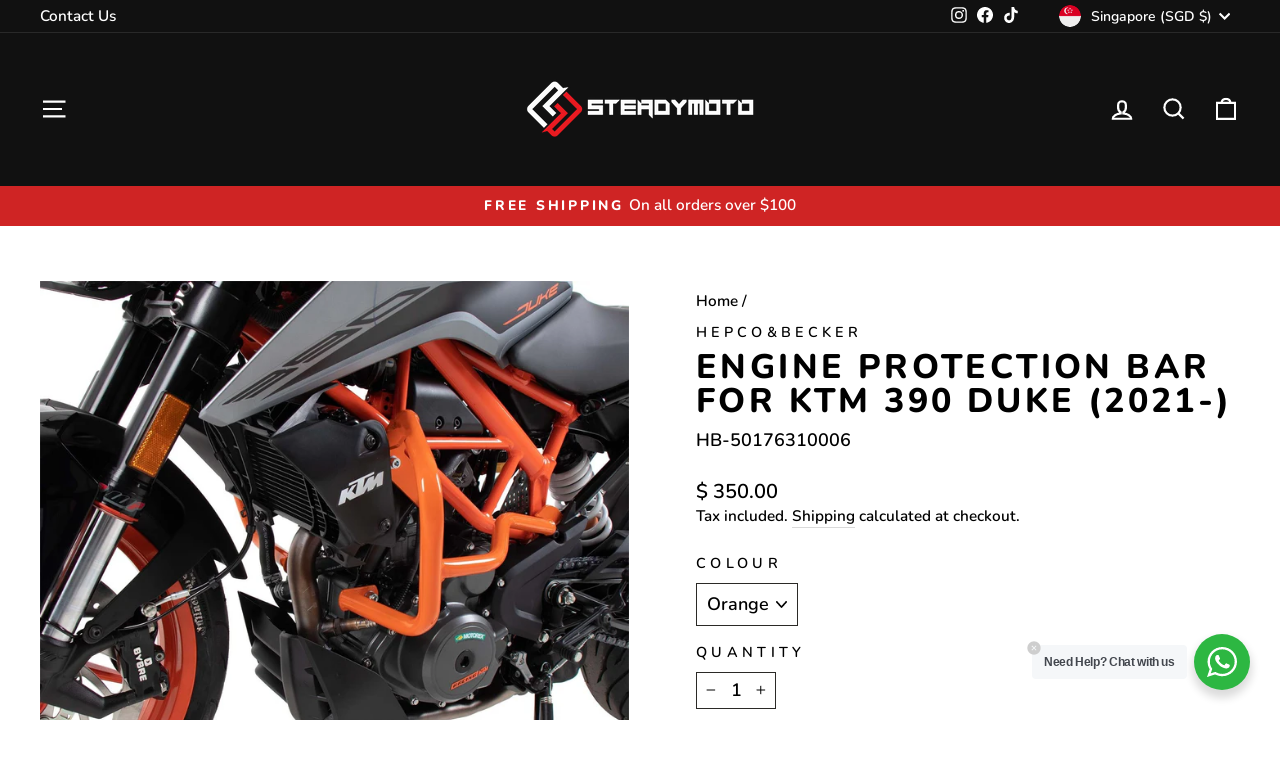

--- FILE ---
content_type: application/javascript
request_url: https://widget.eber.co/widget-v3/embed/5288?shop=steadymoto.myshopify.com
body_size: 20311
content:
window.EberVars = { hideWidgetByUrls: [], initUrl: 'https://shopify.eber.io/init', webappFullDomainForNonLogin: 'https://steadymoto.eber.co', forceHmacLogin: 0, shopDomain: 'steadymoto.myshopify.com', shopType: 'shopify', webappUrl: 'https://widget.eber.io', useTheme: 1, hmacEmail: '', hmacPhone: '', hmacUserId: '', hmacExpiryDate: '', hmacHash: '', channelId: 5288, homePageLink: 'https://widget.eber.io/home', loginUrl: 'https://steadymoto.myshopify.com/account/login', signUpUrl: 'https://steadymoto.myshopify.com/account/register', demoUserId: '', demoApiKey: '', widgetSettings: {"id":616,"theme_id":617,"layout_corner_border_radius":"24","layout_absolute_align":"right","layout_padding_bottom":"100","layout_padding_top":null,"layout_padding_side":"50","button_shape":"custom","button_custom_width":"60","button_custom_height":"140","button_border_radius":"0","button_absolute_align":"right","button_padding_bottom":"320","button_padding_side":"0","created_at":"2023-11-21 06:45:37","updated_at":"2024-01-31 06:13:36","overlay_design":"corner","overlay_design_side_align":"right","overlay_design_center_border_radius":10,"overlay_design_center_menu_mode":"left","overlay_design_center_width":null,"base_type":"ThemeWidgetSetting","overlay_center_side_image":null}, eberShowAllRewards: 1, rewardPageLink: 'https://widget.eber.io/rewards', previewingHeader: '', widgetHostName: 'widget.eber.io', containerJsPath: 'https://widget.eber.co/js/widgetContainer.js', containerPlaceholder: `<body style="margin: 0; background-color: #ffffff">
<div style="width: 100%; height: 100%; background-color: #ffffff"> <div class="placeholder-container" style="position: relative;padding: 0;overflow: hidden;height: 100%;"> <div class=""> <div class="eber-placeholder-header" style="height: 160px"> <div class="eber-placeholder-item" style="--sk-height: 60px; --sk-max-width: 60px; margin: 22px auto 30px; border-radius: 5px"></div> <div class="eber-placeholder-item" style="--sk-height: 12px; --sk-max-width: 90px; margin: 10px auto"></div> <div class="eber-placeholder-item" style="--sk-height: 12px; --sk-max-width: 220px; margin: 10px auto"></div> </div> <div class="eber-placeholder-body"> <div class="eber-placeholder-item eber-placeholder-item-2" style="z-index: 10000000; position:relative; --sk-height: 60px; --sk-max-width: 87%; border-radius: 25px; margin: 0 auto -30px;"></div> <div style="background: #e7e8e9; height: 100%; padding-top: 60px; border-top-right-radius: 24px; border-top-left-radius: 24px;"> <div class="eber-placeholder-item " style="--sk-height: 60px; --sk-max-width: 87%; border-radius: 25px; margin: 0 auto;"></div> <div class="eber-placeholder-item " style="--sk-height: 60px; --sk-max-width: 87%; border-radius: 25px; margin: 20px auto 0;"></div> <div class="eber-placeholder-item " style="--sk-height: 60px; --sk-max-width: 87%; border-radius: 25px; margin: 20px auto 0;"></div> <div class="eber-placeholder-item" style="--sk-height: 12px; --sk-max-width: 87px; margin: 25px auto 10px"></div> </div> </div> </div> </div>
</div><style>.eber-placeholder-extend-border-radius { transform: translate3d(0, 0, 0); -ms-transform: translate3d(0, 0, 0); -webkit-transform: translate3d(0, 0, 0); -moz-transform: translate3d(0, 0, 0); -o-transform: translate3d(0, 0, 0); height: 30px; border-top-right-radius: 24px; border-top-left-radius: 24px; margin-top: -27px; padding: 0; background-color: #e7e8e9 } .eber-placeholder-item { --sk-max-width: 100%; --sk-height: 30px; margin-bottom: 4px; margin-right: 4px; height: var(--sk-height); max-width: var(--sk-max-width); width: 100%; display: block; background: linear-gradient(to right, rgba(0, 0, 0, .05) 8%, rgba(0, 0, 0, .08) 18%, rgba(0, 0, 0, .05) 33%); background: -webkit-linear-gradient(to right, rgba(0, 0, 0, .05) 8%, rgba(0, 0, 0, .08) 18%, rgba(0, 0, 0, .05) 33%); background: -moz-linear-gradient(to right, rgba(0, 0, 0, .05) 8%, rgba(0, 0, 0, .08) 18%, rgba(0, 0, 0, .05) 33%); background-size: 1200px 100px; animation: .9s linear infinite forwards skeleton; -moz-animation: .9s linear infinite forwards skeleton; -webkit-animation: .9s linear infinite forwards skeleton } .eber-placeholder-item-2 { background: linear-gradient(to right, #dbdcdd 8%, #e3e3e3 18%, #dbdcdd 33%); background-size: 1200px 100px; animation: .9s linear infinite forwards skeleton; -moz-animation: .9s linear infinite forwards skeleton; -webkit-animation: .9s linear infinite forwards skeleton } @-webkit-keyframes skeleton { 0% { background-position: -500px 0 } 100% { background-position: 500px 0 } } @-moz-keyframes skeleton { 0% { background-position: -500px 0 } 100% { background-position: 500px 0 } } @keyframes skeleton { 0% { background-position: -500px 0 } 100% { background-position: 500px 0 } }</style>
</body>`, containerHtml: `<style> .eber-align-items-center { align-items: center !important; } .eber-flex-truncate { min-width: 0; flex: 1; } .eber-d-flex { display: flex !important; } .eber-ml-2, .eber-mx-2 { margin-left: 8px !important; } .eber-text-truncate { overflow: hidden; text-overflow: ellipsis; white-space: nowrap; } .eber-container { position: fixed; width: 0; height: 0; bottom: 0; right: 0; z-index: 9999999999; } .eber-main-frame { height: calc(100% - 120px); bottom: calc(100px); right: 25px; border-radius: 24px; } .eber-panel-frame { background-color: white; max-height: 620px; width: 370px; position: fixed; border: 0; outline: 0; overflow: hidden; z-index: 1; box-shadow: 0 0 80px 0 rgba(0, 0, 0, .12); -webkit-animation: eberFadeSlideUp .2s ease-in !important; animation: eberFadeSlideUp .2s ease-in !important; } .eber-main-content-wrapper { position: absolute; width: 100%; height: 100%; border: 0; outline: 0; top: 0; right: 0; bottom: 0; left: 0; } .eber-content-body { margin: 0; height: 100%; max-width: 100vw; overflow: hidden; transform: translateZ(0); } .eber-content { height: 100%; } div.eber-btn-open-widget.eber-active { background-color: #555555; } .eber-btn-open-widget { background-color: transparent; width: 90px; height: 60px; border-radius: 25px; text-align: center; cursor: pointer; float: right; position: fixed; bottom: 25px; right: 25px; z-index: 2147483647; } .eber-close { background: url([data-uri]) no-repeat center center; opacity: 0; -webkit-transform: rotate(-30deg); transform: rotate(-30deg); position: absolute; top: 0; bottom: 0; width: 100%; transition: opacity .08s linear, -webkit-transform .16s linear; transition: transform .16s linear, opacity .08s linear; transition: transform .16s linear, opacity .08s linear, -webkit-transform .16s linear; display: block !important; } .eber-icon { background-color: #555555; background-image: url(https://xm.eber.co/img/site/widget/new-widget-icon.png); background-position: center center; background-size: auto 100%; background-repeat: no-repeat; opacity: 1; -webkit-transform: rotate(0deg) scale(1); transform: rotate(0deg) scale(1); position: absolute; top: 0; bottom: 0; width: 100%; transition: opacity .08s linear, -webkit-transform .16s linear; transition: transform .16s linear, opacity .08s linear; transition: transform .16s linear, opacity .08s linear, -webkit-transform .16s linear; border-radius: 25px; display: block !important; } .eber-btn-open-widget.eber-active div.eber-icon { opacity: 0; -webkit-transform: rotate(30deg) scale(0); transform: rotate(30deg) scale(0); } .eber-btn-open-widget.eber-active div.eber-close { opacity: 1; -webkit-transform: rotate(0deg); transform: rotate(0deg); } .eber-opening { display: block !important; transition: transform .5s cubic-bezier(0.4, -0.07, 0.09, 1.01); } .eber-container { display: none; } .eber-main-frame { border-radius: 24px; bottom: 100px; height: calc(100% - 100px) !important; right: 50px; left: unset; } .eber-btn-open-widget { width: 60px; height: 140px; bottom: 320px; right: 0px; left: unset; border-radius: 0px; } .eber-icon { border-radius: 0px; background-image: url(https://dehggv6ly7hcl.cloudfront.net/resized/1706666910_xytfhYR5rsY5WvriX5UAqPUWjv8sAHtDHJXMHIb0_bgo.png); } @media screen and (max-width: 420px) { .eber-main-frame { left: 0 !important; right: 0 !important; top: 0 !important; bottom: 0 !important; max-height: unset !important; width: 100% !important; height: 100% !important; z-index: 2147483647 !important; } .eber-btn-open-widget { z-index: 2147483646 !important; } .eber-main-frame { border-radius: 0 !important; } } .eber-main-panel-container { height: 100%; } </style><div class="eber-container"> <div class="eber-main-frame eber-panel-frame"> <div class="eber-main-content-wrapper"> <div class="eber-content-body"> <div class="eber-content"> <iframe onload="if(typeof window.onEberIframeLoaded === 'function') window.onEberIframeLoaded()" width="100%" height="100%" class="eber-main-panel-container ui-page-theme-a" id="eberFillable" style="border: none"> </iframe> </div> </div> </div> </div></div><div id="eber-btn-open-widget" class="eber-btn-open-widget" data-loaded="false"> <div class="eber-icon">&nbsp;</div> <div class="eber-close"></div></div>`, toggleForTheFirstTime: 0, openSignInInNewTab: 0, openSignUpInNewTab: 0 };
class UtilsEber{static checkFnMatch(e,t){try{e=e.replaceAll("*",".*").replaceAll("/","\\/");return RegExp("^"+e+"$","i").test(t)}catch(n){return!1}}static isMobileDevice(){return/Android|webOS|iPhone|iPad|iPod|BlackBerry|IEMobile|Opera Mini/i.test(navigator.userAgent)}static generateHmacUrlParams(){return "hmac_email="+EberVars.hmacEmail+"&hmac_phone="+EberVars.hmacPhone+"&hmac_user_id="+EberVars.hmacUserId+"&hmac_expiry_date="+EberVars.hmacExpiryDate+"&hmac_hash="+EberVars.hmacHash}}class HttpEber{getAuthorizationInfoFromHostWebsite(e,t=!1,n="_self",r=""){if(EberVars.forceHmacLogin)return new Promise((e,t)=>{e("hashloginrequire")});let a=jQuery.ajaxSettings.headers;jQuery.ajaxSettings.headers={};let i=new Promise((a,i)=>{jQuery.ajax({type:"POST",dataType:"json",headers:{},data:e,url:EberVars.initUrl,success:function(e){if(e.success)e.hasOwnProperty("hmac_hash")?(EberVars.forceHmacLogin=!0,EberVars.hmacUserId=e.hmac_user_id,EberVars.hmacExpiryDate=e.hmac_expiry_date,EberVars.hmacHash=e.hmac_hash,a(e.hmac_hash)):a(e.message.temporary_pass);else if(t){let o=EberVars.webappFullDomainForNonLogin;"_self"===n?window.location=o:"_blank"===n&&(r&&(o+="?webapp-redirect="+encodeURIComponent(r)),window.open(o,"_blank"))}else i("Couldn't get Temporary Pass")}})});return jQuery.ajaxSettings.headers=a,i}getJWTToken(e){let t=jQuery.ajaxSettings.headers;jQuery.ajaxSettings.headers={};let n=EberVars.shopDomain,r=new Promise((t,r)=>{jQuery.ajax({type:"POST",dataType:"json",data:{shop:n,type:EberVars.shopType},url:EberVars.forceHmacLogin?EberVars.webappUrl+"/new-widget/sign-in-hmac/"+e+"?"+UtilsEber.generateHmacUrlParams():EberVars.webappUrl+"/new-widget/sign-in/"+e,beforeSend:function(e){e.setRequestHeader("Eber-Authorization",window.jwtToken),e.setRequestHeader("Eber-Channel-Id",EberVars.channelId)},success:function(e){e.success?t(e):r("Couldn't get JWTToken")}})});return jQuery.ajaxSettings.headers=t,r}getJWTTokenOfDemoUser(e,t){let n=jQuery.ajaxSettings.headers;jQuery.ajaxSettings.headers={};let r=EberVars.shopDomain,a=new Promise((n,a)=>{jQuery.ajax({type:"POST",dataType:"json",data:{shop:r,type:EberVars.shopType},url:EberVars.webappUrl+"/new-widget/sign-in-demo/"+e+"/"+t,beforeSend:function(e){e.setRequestHeader("Eber-Authorization",window.jwtToken),e.setRequestHeader("Eber-Channel-Id",EberVars.channelId)},success:function(e){e.success?n(e):a("Couldn't get JWTToken")}})});return jQuery.ajaxSettings.headers=n,a}signInAdditionalToGetUserHash(e){let t=jQuery.ajaxSettings.headers;jQuery.ajaxSettings.headers={};let n=new Promise((t,n)=>{jQuery.ajax({type:"POST",dataType:"json",url:EberVars.webappUrl+"/new-widget/sign-in-additional/"+e,beforeSend:function(e){e.setRequestHeader("Eber-Authorization",window.jwtToken),e.setRequestHeader("Eber-Channel-Id",EberVars.channelId)},success:function(e){e.success?t(e):n("Couldn't get JWTToken")}})});return jQuery.ajaxSettings.headers=t,n}}class Eber{constructor(){window.jwtToken=null}visibilityCheck(){if(!EberVars.hideWidgetByUrls)return!0;let e=window.location.pathname;for(let t=0;t<EberVars.hideWidgetByUrls.length;++t)if(UtilsEber.checkFnMatch(EberVars.hideWidgetByUrls[t],e))return!1;return!0}initialize(){eber.fillContent(EberVars.containerPlaceholder),eber.deleteHistory();let e=jQuery(".eber-init");window.loadEberView=function(e){if(e.startsWith("/")&&(e=EberVars.webappUrl+e),-1===e.indexOf(EberVars.widgetHostName)){window.parent.open(e);return}let t=document.getElementById("eberFillable").contentWindow;if(void 0!==t.PT&&t.PT.show_loading(),e===EberVars.rewardPageLink&&window.preLoadedRewardPage){eber.fillContent(window.preLoadedRewardPage),t.PT.hide_loading(),eber.putHistory(e);return}fetch(e,{method:"GET",headers:new Headers({"Eber-Authorization":window.jwtToken,"Eber-Channel-Id":EberVars.channelId,"Preview-Data":EberVars.previewingHeader})}).then(e=>e.text()).then(n=>{eber.fillContent(n),eber.putHistory(e),void 0!==t.PT&&t.PT.hide_loading()})},window.eberApplyCode=function(e){var t=document.location.origin+"/discount/"+e;jQuery.get(t,{},function(){let e=jQuery("#eberFillable").contents().find("#btnShopifyDiscountCode");e.removeClass("my-btn-loading").addClass("my-btn-success"),setTimeout(function(){e.removeClass("my-btn-success")},2e3)});var n=new Date;n.setTime(n.getTime()+864e5);let r="; expires="+n.toUTCString();document.cookie="saso_discount_code="+(e||"")+r+"; path=/"},window.eberReInit=function(){window.preLoadedRewardPage=null,eber.initialize()},window.eberOpenWebapp=function(e,t,n=null){eber.openwebapp(e,t,n)},window.onEberIframeLoaded=function(){var e=jQuery("#eberFillable").contents();let t=e.find(".eberPage");e.find("body").on("click","a",function(e){let t=jQuery(this).attr("href");if(!jQuery(this).hasClass("btnClose")&&"_blank"!==jQuery(this).attr("target")&&-1===t.indexOf("javascript:void(0);")){if(e.preventDefault(),"reverse"===jQuery(this).data("direction")&&("#"===t||"javascript:window.history.back();"===t))eber.back();else{if(-1===t.indexOf(EberVars.widgetHostName)){if(t.startsWith("http")){if(new URL(t).hostname===window.parent.location.hostname){window.parent.location=t;return}window.open(t);return}if(t.startsWith("mailto:")||t.startsWith("tel:")){window.open(t);return}t="/"===t?EberVars.webappUrl+"/home":EberVars.webappUrl+t}-1!==t.indexOf("/membership")||-1!==t.indexOf("/store-cards")||-1!==t.indexOf("/cards")?window.eberOpenWebapp("_blank",t.replace(EberVars.webappUrl,"")):(t===eber.getPreviousUrl()&&eber.sliceHistory(),window.loadEberView(t))}}}),t.css({pointerEvents:"unset"}).removeClass("opacity-blur")};let t={shop:EberVars.shopDomain,customer_id:e.data("customer-id"),customer_auth_digest:e.data("customer-auth-digest"),customer_auth_token:e.data("customer-auth-token")};console.log(t);httpEber.getAuthorizationInfoFromHostWebsite(t).then(e=>httpEber.getJWTToken(e)).then(e=>{window.jwtToken=e.jwt_token,this.preLoadRewards(),window.loadEberView(EberVars.homePageLink)}).catch(e=>{this.preLoadRewards(),EberVars.demoUserId&&EberVars.demoApiKey?httpEber.getJWTTokenOfDemoUser(EberVars.demoUserId,EberVars.demoApiKey).then(e=>{window.jwtToken=e.jwt_token,this.run(e.index_content)}):(window.jwtToken=null,EberVars.useTheme?window.loadEberView(EberVars.homePageLink):this.authRequire())})}preLoadRewards(){if(!window.preLoadedRewardPage){let e=new Headers({"Eber-Authorization":window.jwtToken,"Eber-Channel-Id":EberVars.channelId,"Preview-Data":EberVars.previewingHeader});fetch(EberVars.rewardPageLink,{method:"GET",headers:e}).then(e=>e.text()).then(e=>{window.preLoadedRewardPage=e})}}drawWidgetContainer(){let e=jQuery("#previewWidgetContainer");e.length>0?e.append(EberVars.containerHtml):jQuery("body").append(EberVars.containerHtml)}run(e){this.fillContent(e)}fillContent(e){var t=document.getElementById("eberFillable").contentWindow.document;t.open(),t.write(e),t.close()}authRequire(){let e=EberVars.webappUrl+"/new-widget/auth-require?shop="+EberVars.shopDomain+"&type="+EberVars.shopType+"&login_url="+EberVars.loginUrl+"&signup="+EberVars.signUpUrl;window.loadEberView(e)}getLoaded(e){window.jQuery?e():window.setTimeout(()=>{this.getLoaded(e)},50)}containerEventBinding(){jQuery(document).on("click","#eber-btn-open-widget",function(){jQuery(this).toggleClass("eber-active"),jQuery(this).hasClass("eber-active")?(!1==jQuery(this).data("loaded")&&(eber.initialize(),jQuery(this).data("loaded",!0)),"corner"===EberVars.widgetSettings.overlay_design||"center"===EberVars.widgetSettings.overlay_design?jQuery(".eber-container").show():"side"===EberVars.widgetSettings.overlay_design&&jQuery(".eber-main-frame").addClass("eber-opening")):"corner"===EberVars.widgetSettings.overlay_design||"center"===EberVars.widgetSettings.overlay_design?jQuery(".eber-container").hide():"side"===EberVars.widgetSettings.overlay_design&&jQuery(".eber-main-frame").removeClass("eber-opening")})}toggle(){try{jQuery("#eber-btn-open-widget").click()}catch(e){}}openwebapp(e="_self",t="",n=null){if(EberVars.forceHmacLogin){var r=EberVars.webappFullDomainForNonLogin+"/login/hmac?"+UtilsEber.generateHmacUrlParams();"_self"===e?window.location=r:"_blank"===e&&window.open(r,"_blank",n)}else{let a=jQuery(".eber-init");try{let i={shop:EberVars.shopDomain,customer_id:a.data("customer-id"),customer_auth_digest:a.data("customer-auth-digest"),customer_auth_token:a.data("customer-auth-token")};httpEber.getAuthorizationInfoFromHostWebsite(i,!0,e,t).then(e=>httpEber.signInAdditionalToGetUserHash(e)).then(r=>{if(r.data.hash){let a=EberVars.webappFullDomainForNonLogin+"?hash="+r.data.hash;t&&(a+="&webapp-redirect="+encodeURIComponent(t)),"_self"===e?window.location=a:"_blank"===e&&window.open(a,"_blank",n)}})}catch(o){console.log(o)}}}getHistory(){let e=sessionStorage.getItem("eber_widget_history");try{if(e)return JSON.parse(e)}catch(t){}return[]}getPreviousUrl(){let e=eber.getHistory();return e[e.length-2]}lastHistoryUrl(){let e=eber.getHistory();return e[e.length-1]}putHistory(e){try{if(e!==eber.lastHistoryUrl()){let t=eber.getHistory();t.push(e),t.length>80&&t.shift(),sessionStorage.setItem("eber_widget_history",JSON.stringify(t))}}catch(n){}}deleteHistory(){sessionStorage.removeItem("eber_widget_history")}sliceHistory(){let e=eber.getHistory();e.length>0&&e.pop(),sessionStorage.setItem("eber_widget_history",JSON.stringify(e))}back(){let e=eber.getPreviousUrl();e||(e=EberVars.homePageLink),eber.sliceHistory(),window.loadEberView(e)}checkAndTriggerOneTimeToggle(){EberVars.toggleForTheFirstTime&&!UtilsEber.isMobileDevice()&&sessionStorage&&!sessionStorage.getItem("eber_widget_opened")&&(eber.toggle(),sessionStorage.setItem("eber_widget_opened","1"))}}let httpEber=new HttpEber,eber=new Eber;if("magento"===EberVars.shopType)window.onload=function(){if(!window.jQuery){let e=document.createElement("script");e.src=EberVars.containerJsPath,document.getElementsByTagName("head")[0].appendChild(e)}};else var intervalEberJQuery=setInterval(function(){if(document.getElementsByTagName("body").length>0&&(clearInterval(intervalEberJQuery),!window.jQuery)){let e=document.createElement("script");e.src=EberVars.containerJsPath,document.getElementsByTagName("head")[0].appendChild(e)}},100);eber.getLoaded(()=>{eber.visibilityCheck()&&(eber.drawWidgetContainer(),eber.containerEventBinding(),eber.checkAndTriggerOneTimeToggle())});